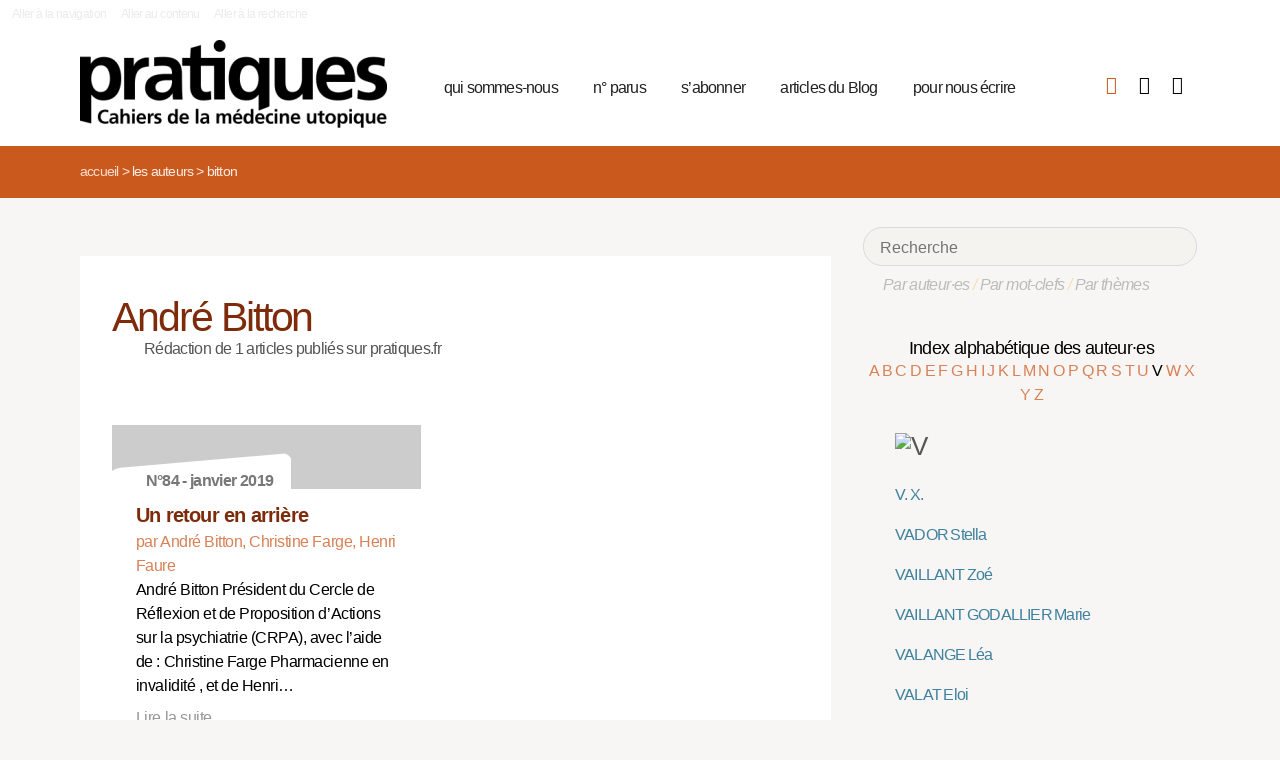

--- FILE ---
content_type: text/html; charset=utf-8
request_url: https://pratiques.fr/_Bitton_?lettre=V
body_size: 7206
content:
<!DOCTYPE HTML>
<html class="page_auteur ltr fr no-js" xmlns="http://www.w3.org/1999/xhtml" xml:lang="fr" lang="fr" dir="ltr">
	<head>
		<script type='text/javascript'>/*<![CDATA[*/(function(H){H.className=H.className.replace(/\bno-js\b/,'js')})(document.documentElement);/*]]>*/</script>
		
		<meta charset="utf-8">
		<title>La Revue Pratiques</title>
<meta name="description" content="Issue de la réflexion des soignants de différents horizons (généralistes, infirmières, médecins de PMI, psychiatres) Pratiques est une revue de (…)" /><meta name="viewport" content="width=device-width, initial-scale=1" />


<meta name="generator" content="SPIP 4.4.7" />


<link rel="alternate" type="application/rss+xml" title="Syndiquer tout le site" href="spip.php?page=backend" />


<link rel='stylesheet' href='local/cache-css/7e59d583690628602c27066e82c8e102.css?1766857138' type='text/css' />










<script type='text/javascript'>var var_zajax_content='content';</script><script>
var mediabox_settings={"auto_detect":true,"ns":"box","tt_img":true,"sel_g":"#documents_portfolio a[type='image\/jpeg'],#documents_portfolio a[type='image\/png'],#documents_portfolio a[type='image\/gif']","sel_c":".mediabox","str_ssStart":"Diaporama","str_ssStop":"Arr\u00eater","str_cur":"{current}\/{total}","str_prev":"Pr\u00e9c\u00e9dent","str_next":"Suivant","str_close":"Fermer","str_loading":"Chargement\u2026","str_petc":"Taper \u2019Echap\u2019 pour fermer","str_dialTitDef":"Boite de dialogue","str_dialTitMed":"Affichage d\u2019un media","splash_url":"","lity":{"skin":"_simple-dark","maxWidth":"90%","maxHeight":"90%","minWidth":"400px","minHeight":"","slideshow_speed":"2500","opacite":"0.9","defaultCaptionState":"expanded"}};
</script>
<!-- insert_head_css -->



























<script type='text/javascript' src='local/cache-js/81768ad987f87201f4c25fa29cc3fa64.js?1766863992'></script>
























<!-- insert_head -->





<script type="text/javascript">/* <![CDATA[ */
function ancre_douce_init() {
	if (typeof jQuery.localScroll=="function") {
		jQuery.localScroll({autoscroll:false, hash:true, onAfter:function(anchor, settings){ 
			jQuery(anchor).attr('tabindex', -1).on('blur focusout', function () {
				// when focus leaves this element, 
				// remove the tabindex attribute
				jQuery(this).removeAttr('tabindex');
			}).focus();
		}});
	}
}
if (window.jQuery) jQuery(document).ready(function() {
	ancre_douce_init();
	onAjaxLoad(ancre_douce_init);
});
/* ]]> */</script><link rel="shortcut icon" href="local/cache-gd2/fc/0461c27fa5124a80db3307540863af.ico?1750530107" type="image/x-icon" />
<link rel="apple-touch-icon" sizes="57x57" href="local/cache-gd2/d7/bcbac9e57ac5bb27aea4a8581175af.png?1750530107" />
<link rel="apple-touch-icon" sizes="114x114" href="local/cache-gd2/46/d4598aad88d54d46390e7c9cf53bc2.png?1750530107" />
<link rel="apple-touch-icon" sizes="72x72" href="local/cache-gd2/00/9de7a30014b6b710719b2c0086ad69.png?1750530107" />
<link rel="apple-touch-icon" sizes="144x144" href="local/cache-gd2/3d/27ae4728c1ea7e34aa5d7158b49155.png?1750530107" />
<link rel="apple-touch-icon" sizes="60x60" href="local/cache-gd2/fa/b24764237dd947aa1284e224b22592.png?1750530107" />
<link rel="apple-touch-icon" sizes="120x120" href="local/cache-gd2/8d/11fb55d82bbce5177512171347538a.png?1750530107" />
<link rel="apple-touch-icon" sizes="76x76" href="local/cache-gd2/a9/b15031fdd118cedf76ed634032e1cf.png?1750530108" />
<link rel="icon" type="image/png" href="local/cache-gd2/80/45e47dba6cd1ef6296dfb060ad6f24.png?1750530108" sizes="96x96" />
<link rel="icon" type="image/png" href="local/cache-gd2/df/79e2248c22270d7632ac076c885a8c.png?1750530108" sizes="16x16" />
<link rel="icon" type="image/png" href="local/cache-gd2/c5/b14d6116f79ce3e91cdd26302c67fc.png?1750530107" sizes="32x32" />
<link rel="icon" type="image/png" href="local/cache-gd2/05/17602a928fc7d9b975ee7e01cbd263.png?1750530108" sizes="192x192" />
<meta name="msapplication-TileImage" content="local/cache-gd2/46/d4598aad88d54d46390e7c9cf53bc2.png?1750530107" />

<meta name="msapplication-TileColor" content="#b6b6b6" />
<meta name="theme-color" content="#b6b6b6" />

<script type="text/javascript">
	window.spipConfig ??= {};
	spipConfig.select2 ??= {};
	spipConfig.select2.selector ??= '';
</script>


<link rel="alternate" type="application/json+oembed" href="https://pratiques.fr/oembed.api/?format=json&amp;url=https%3A%2F%2Fpratiques.fr%2F_Bitton_%3Flettre%3DV" />

<!-- bxSlider + tooltipster -->		
	<!-- Plugin Métas + -->
<!-- Dublin Core -->
<link rel="schema.DC" href="https://purl.org/dc/elements/1.1/" />
<link rel="schema.DCTERMS" href="https://purl.org/dc/terms/" />
<meta name="DC.Format" content="text/html" />
<meta name="DC.Type" content="Text" />
<meta name="DC.Language" content="fr" />
<meta name="DC.Title" lang="fr" content="Bitton &#8211; La Revue Pratiques" />


<meta name="DC.Date.Modified" content="2023-12-30" />
<meta name="DC.Identifier" content="https://pratiques.fr/_Bitton_" />
<meta name="DC.Publisher" content="La Revue Pratiques" />
<meta name="DC.Source" content="https://pratiques.fr" />

<meta name="DC.Creator" content="La Revue Pratiques" />





<!-- Open Graph -->
 
<meta property="og:rich_attachment" content="true" />

<meta property="og:site_name" content="La Revue Pratiques" />
<meta property="og:type" content="profile" />
<meta property="og:title" content="Bitton &#8211; La Revue Pratiques" />
<meta property="og:locale" content="fr_FR" />
<meta property="og:url" content="https://pratiques.fr/_Bitton_" />


 

<meta property="og:image" content="https://pratiques.fr/local/cache-vignettes/L244xH128/242fe8a542fe61cf074e0b7f609891-269ca.png" />
<meta property="og:image:width" content="244" />
<meta property="og:image:height" content="128" />
<meta property="og:image:type" content="image/png" />








<!-- Twitter Card -->
<meta name="twitter:card" content="summary_large_image" />
<meta name="twitter:title" content="Bitton &#8211; La Revue Pratiques" />

<meta name="twitter:dnt" content="on" />
<meta name="twitter:url" content="https://pratiques.fr/_Bitton_" />

<meta name="twitter:image" content="https://pratiques.fr/local/cache-vignettes/L256xH128/2437b40cfa6819b2bccafc02403bbe-bab74.png?1713624903" />
</head>
	<body class="body-secteur">
		<div id="page">
<div class="backblanc">
	<div id="menuaccess" class="small mt0 mb0 noprint">
	  <a href="#navigation" id="gotomenu" accesskey="1" class="skip-link">Aller à la navigation</a>
	  <span class="invisible">&nbsp;|&nbsp;</span>
	  <a href="#main" id="gotocontenu" accesskey="2" class="skip-link">Aller au contenu</a>
      <a href="#recherche" id="gotosearch" accesskey="3" class="skip-link">Aller à la recherche</a>
	</div>
	
	<div id="entete" class="container">
	<header id="header">	
<div class="header row mod w100">
    

	 
	<strong class="h1 spip_logo_site col w30 automobile">
	<a rel="start home" href="https://pratiques.fr/" title="Accueil" accesskey="1">
	<img src="plugins/revue_pratiques/pratiques_squelettes/images/logo_pratiques.svg" alt="La Revue Pratiques" width="307" height="89" onerror="this.removeAttribute('onerror'); this.src='local/cache-vignettes/L307xH88/siteon0-bb669.png?1713647878'"/></a></strong>
	<p id="slogan" class="hidden">Cahiers de la médecine utopique</p>
	</strong>
	
    
    <a href="#navigation" aria-label="Menu" id="displaymenu" class="displaymenu noprint uppercase">
      <i class="fa fa-bars" aria-hidden="true"><span class="burger">Menu</span></i>
    </a>
    
    <div id="subnav" class="col w70 row">
        
        <nav role="navigation" id="navigation" class="nav noprint left w80">
        <ul class="navigation center row automobile ">
		<li class="menu-entree item menu-items__item menu-items__item_objet menu-items__item_rubrique">
		<a href="-Qui-sommes-nous-" class="menu-items__lien">qui sommes-nous</a> 
			</li><li class="menu-entree item menu-items__item menu-items__item_objet menu-items__item_rubrique">
		<a href="-Acheter-ou-telecharger-des-numeros-" class="menu-items__lien">n&#176;&nbsp;parus</a> 
			</li><li class="menu-entree item menu-items__item menu-items__item_objet menu-items__item_article">
		<a href="Abonnements" class="menu-items__lien">s&#8217;abonner</a>
				 
			</li><li class="menu-entree item menu-items__item menu-items__item_objet menu-items__item_rubrique">
		<a href="-Sante-et-soin-Les-voies-de-la-medecine-utopique-annonces-lu-etc-" class="menu-items__lien">articles du Blog</a>
				 
			</li><li class="menu-entree item menu-items__item menu-items__item_objet menu-items__item_article">
		<a href="contact_revue_pratiques" class="menu-items__lien">pour nous écrire</a> 
			</li>
	</ul></nav>

        <div class="bouton_boutique right">
        <ul>
<li class="iconboutique mon_panier">
    <a href="spip.php?page=boutique&amp;appel=mon_panier" aria-label="Mon panier" title="Mon panier">
      <i class="fa fa-shopping-basket" aria-hidden="true"></i>
    </a>
</li>
<li class="iconboutique mon_compte">
    <a href="spip.php?page=mon_compte" aria-label="Mon compte" title="Mon compte">
      <i class="fa fa-user" aria-hidden="true"></i>
    </a>
</li>
<li class="iconboutique connexion">  
   	<a href="spip.php?page=login&amp;url=_Bitton_%3Flettre%3DV"
		rel="nofollow" target="_blank"
		onclick="if (jQuery.modalbox) {jQuery.modalbox('spip.php?page=login&amp;url=_Bitton_%3Flettre%3DV&amp;var_zajax=content');return false;}"
		class='login_modal' title="Se connecter" aria-label="Se connecter"><i class="fa fa-plug" aria-hidden="true"></i></a>
</li>
</ul>        </div>
        
    </div>
    
</div>
</header>	</div>
</div>
    
	

			
    <div class="precrumb">
        <div class="container">
            <ul class="breadcrumb">
	<li><a href="https://pratiques.fr/">Accueil</a><span class="divider"> &gt; </span></li>
	<li><span>Les auteurs</span><span class="divider"> &gt; </span></li>
	<li class="active"><span>Bitton</span></li>
</ul>        </div>
    </div>
    
	<div id="main" class="container">  
        <div class="row w100">
        
        <div class="wrapper w69 hfeed col">
                <div class="content hentry" id="content">
                    <section class="vcard" itemscope itemtype="http://schema.org/Person"> 
	<div class="inside_content">
	<header class="cartouche">
		<h1 class="crayon auteur-qui-3588 fn" itemprop="name"> André Bitton</h1>
	</header>

	<div class="main">
	
	
	Rédaction de 1 articles publiés sur pratiques.fr
	
	
		
		
	</div>

	<aside>
		
	
	<div class='ajaxbloc' data-ajax-env='pgPkNJy6+uzhVHRiXvTEG92jxw7uRNCpVoqTEeFGAqrYkN7ORv64t6+Cx0fygu9SCIwMzOMz5DloqgRzxOhOJH2Nn95WsaW/XRBh1vGVbWxOYsDOqif2IUErOAJHAJJMPWLP4Z4rVD4wNQXTLni3RDvWjJ9inhKOGjEo/EbDlJ84E5ZNydYgr+SGhA==' data-origin="_Bitton_?lettre=V">

  


 


<div class="menu menu_articles" id="articles_recents">     
    
<div class="lire_aussi font_regular">
<div class="liste-items m0 p0 row w100"> 
		
        <div class="item hentry col w45 automobile">
            <article>
                <a href="Un-retour-en-arriere">
                <div class="cartouche clearfix">
<div class="forlogo" style="background-color:#FFFFFF"><div class="logo_vide"></div>



<div class="info_article">
<div class="rotation"></div>
<div class="souslogo font_regular">N°84 - janvier 2019</div>
</div>




</div>
</div>  
				<div class="texte_selection">
                    
					<h3 class="titre entry-title"><span class="crayon article-titre-14903 ">Un retour en arrière</span></h3>
					<div class="auteur_article">par   André Bitton, 
 Christine Farge, 
 Henri Faure</div>
					<div class="descriptif entry-content ">André Bitton Président du Cercle de Réflexion et de Proposition d’Actions sur la psychiatrie (CRPA),  avec l’aide de : Christine Farge Pharmacienne en invalidité  , et de Henri… <p>Lire la suite</p></div>
				</div>
                </a>
            </article>
		</div>
        
        
		
</div>
</div>

        
        
	
	
        
        
</div><!--#articles_recents-->
</div><!--ajaxbloc-->	
	<div class="main">
		
	</div>
	
	</aside>

	<footer>
		
	</footer>
	</div>
</section>                </div><!--.content-->

                
                
        </div><!--.wrapper-->
         
          <div class="col w3 gut nomobile"> </div>  
        <div class="aside col w31">
                <div class="aside-menu">
                <div class="formulaire_spip formulaire_recherche" id="formulaire_recherche">
<form action="spip.php?page=recherche" method="get"><div>
	<input name="page" value="recherche" type="hidden"
>
	
	<label for="recherche">Rechercher :</label>
	<input type="search" placeholder="Recherche" class="search text" size="10" name="recherche" id="recherche" accesskey="4" autocapitalize="off" autocorrect="off"
	/><button type="submit" class="submit"><span>Rechercher</span></button>
</div></form>
</div>
                
                <div class="complement_search">
                	<a href="spip.php?page=recherche&amp;afficher=auteurs">Par auteur·es</a> / 
                	<a href="spip.php?page=recherche&amp;afficher=mots">Par mot-clefs</a> / 
                	<a href="spip.php?page=recherche&amp;afficher=themes">Par thèmes</a>
				</div>
                    <div class='ajaxbloc' data-ajax-env='ZsD4UJy6+lerWPQ16B2aLi0hzrmvwg8zpZtJafWDoLXmJuwwJFOI1NGIOmqXvVuCnZAUWfogzUvqo32nDFwDS4xAkbNySteQk8wk26CgHn6JhuO8ZPFgymToDxvAKlgn/CqPUuXyY4fXxxe4VevECgnHTDddDtuKeCmg4CBU93B2Bj1aNCr8WjPhivL6YySIZvtxEj1F1NpCl20jZN5P05yp16fjTdzVLNdMeGljetmxgcGvtoZtsogPbInruPC30pHgWvIpSLVhjH8D' data-origin="_Bitton_?lettre=V">
<div class='ajaxbloc' data-ajax-env='1gNkNN3K+i7Rw5Rx6PQcTyaOGxbDN+B9cEFWTeQLs/kw88ozkxufQx82pVcA3uk2SsKW+F3VVXTlJ06Ptm2mQderSXuZSFCbtTsR5hG8D2xoXrvmzn5Elhgw0X6jlajr1WAEdx/uCMvrmD9iGPlWWRH9T+Nlp641UCCob2kCz7rd8X5199SZ' data-origin="_Bitton_?lettre=V">



<div class="alpha" id="alphauteur">
<h4><a href="spip.php?page=auteurs" style="color:#000">Index alphabétique des auteur·es</a></h4>

<a href='_Bitton_?lettre=A' >
	  A
</a>	

<a href='_Bitton_?lettre=B' >
	  B
</a>	

<a href='_Bitton_?lettre=C' >
	  C
</a>	

<a href='_Bitton_?lettre=D' >
	  D
</a>	

<a href='_Bitton_?lettre=E' >
	  E
</a>	

<a href='_Bitton_?lettre=F' >
	  F
</a>	

<a href='_Bitton_?lettre=G' >
	  G
</a>	

<a href='_Bitton_?lettre=H' >
	  H
</a>	

<a href='_Bitton_?lettre=I' >
	  I
</a>	

<a href='_Bitton_?lettre=J' >
	  J
</a>	

<a href='_Bitton_?lettre=K' >
	  K
</a>	

<a href='_Bitton_?lettre=L' >
	  L
</a>	

<a href='_Bitton_?lettre=M' >
	  M
</a>	

<a href='_Bitton_?lettre=N' >
	  N
</a>	

<a href='_Bitton_?lettre=O' >
	  O
</a>	

<a href='_Bitton_?lettre=P' >
	  P
</a>	

<a href='_Bitton_?lettre=Q' >
	  Q
</a>	

<a href='_Bitton_?lettre=R' >
	  R
</a>	

<a href='_Bitton_?lettre=S' >
	  S
</a>	

<a href='_Bitton_?lettre=T' >
	  T
</a>	

<a href='_Bitton_?lettre=U' >
	  U
</a>	

<a href='_Bitton_?lettre=V' class='expose'>
	  V
</a>	

<a href='_Bitton_?lettre=W' >
	  W
</a>	

<a href='_Bitton_?lettre=X' >
	  X
</a>	

<a href='_Bitton_?lettre=Y' >
	  Y
</a>	

<a href='_Bitton_?lettre=Z' >
	  Z
</a>	

<br class="nettoyeur"/>
</div>



  <ul class="laliste tags">
 <h1 id="V"><img src='local/cache-texte/1230bccbdb07d3b345b23c7e5cfe8f60.png?1702592983' width='52' height='109' style='width:52px;height:109px;' alt='V' /></h1>


<li class="crayon article-nom-11706 ">

<a href="_V-X-740_" >V. X.     </a>
</li>



<li class="crayon article-nom-12425 ">

<a href="_Stella-Vador_" >VADOR Stella</a>
</li>



<li class="crayon article-nom-13324 ">

<a href="_Vaillant_" >VAILLANT Zoé</a>
</li>



<li class="crayon article-nom-14058 ">

<a href="_Vaillant-Godallier_" >VAILLANT GODALLIER Marie</a>
</li>



<li class="crayon article-nom-13352 ">

<a href="_Valange_" >VALANGE Léa</a>
</li>



<li class="crayon article-nom-11807 ">

<a href="_Eloi-Valat_" >VALAT Eloi</a>
</li>



<li class="crayon article-nom-8825 ">

<a href="_Jacques-Valentin_" >VALENTIN Jacques</a>
</li>



<li class="crayon article-nom-15372 ">

<a href="_Vallon_" >VALLON Catherine</a>
</li>



<li class="crayon article-nom-11110 ">

<a href="_Catherine-Van-Den-Berghe_" >VAN DEN BERGHE Catherine</a>
</li>



<li class="crayon article-nom-12948 ">

<a href="_Van-Effenterre_" >VAN EFFENTERRE Karin</a>
</li>



<li class="crayon article-nom-12191 ">

<a href="_Philippe-Van-Es_" >VAN ES Philippe</a>
</li>



<li class="crayon article-nom-10851 ">

<a href="_Laure-Van-Wassenhove_" >VAN WASSENHOVE Laure</a>
</li>



<li class="crayon article-nom-15963 ">

<a href="_Vandevelde-Rougale_" >VANDEVELDE-ROUGALE Agnès</a>
</li>



<li class="crayon article-nom-16523 ">

<a href="_Varichon_" >VARICHON Quentin</a>
</li>



<li class="crayon article-nom-14379 ">

<a href="_Vastel_" >VASTEL Anne</a>
</li>



<li class="crayon article-nom-14286 ">

<a href="_Vaysse_" >VAYSSE Evelyne</a>
</li>



<li class="crayon article-nom-13357 ">

<a href="_Vega_" >VÉGA Anne</a>
</li>



<li class="crayon article-nom-12504 ">

<a href="_Marie-Christine-Veher-Dubeaux_" >VEHER-DUBEAUX Marie-Christine</a>
</li>



<li class="crayon article-nom-10912 ">

<a href="_Arnaud-Veisse_" >VEÏSSE Arnaud</a>
</li>



<li class="crayon article-nom-11142 ">

<a href="_Louis-Velluet_" >VELLUET Louis</a>
</li>



<li class="crayon article-nom-15715 ">

<a href="_Venet_" >VENET Emmanuel</a>
</li>



<li class="crayon article-nom-12228 ">

<a href="_Annie-Vera_" >VERA Annie</a>
</li>



<li class="crayon article-nom-15014 ">

<a href="_Veras_" >VERAS Juliana</a>
</li>



<li class="crayon article-nom-13385 ">

<a href="_Verchere_" >VERCHÈRE Françoise</a>
</li>



<li class="crayon article-nom-407 ">

<a href="_Jacques-Vercueil_" >VERCUEIL Jacques</a>
</li>



<li class="crayon article-nom-13000 ">

<a href="_Veret_" >VÉRET Tanguy</a>
</li>



<li class="crayon article-nom-11186 ">

<a href="_Josette-Verhenneman_" >VERHENNEMAN Josette</a>
</li>



<li class="crayon article-nom-15424 ">

<a href="_Vernaudon_" >VERNAUDON Julien</a>
</li>



<li class="crayon article-nom-16635 ">

<a href="_Verrier-Langeac_" >VERRIER-LANGÉAC Brigitte</a>
</li>



<li class="crayon article-nom-14722 ">

<a href="_Verspeek_" >VERSPEEK Helga</a>
</li>



<li class="crayon article-nom-11077 ">

<a href="_Laurent-Verzaux_" >VERZAUX Laurent</a>
</li>



<li class="crayon article-nom-15079 ">

<a href="_Vezinat_" >VEZINAT Nadège</a>
</li>



<li class="crayon article-nom-8929 ">

<a href="_Antoine-Vial_" >VIAL Antoine</a>
</li>



<li class="crayon article-nom-13207 ">

<a href="_Viala_" >VIALA Jacques</a>
</li>



<li class="crayon article-nom-11216 ">

<a href="_Victor_" >VICTOR Nathalie</a>
</li>



<li class="crayon article-nom-14943 ">

<a href="_Victor-3669_" >VICTOR </a>
</li>



<li class="crayon article-nom-11225 ">

<a href="_Marie-Therese-Vidal_" >VIDAL Marie-Thérèse</a>
</li>



<li class="crayon article-nom-15416 ">

<a href="_Vidal-4169_" >VIDAL Dominique</a>
</li>



<li class="crayon article-nom-10821 ">

<a href="_Olivier-Vidalenc_" >VIDALENC Olivier</a>
</li>



<li class="crayon article-nom-11280 ">

<a href="_Pierre-Vieille_" >VIEILLE Pierre</a>
</li>



<li class="crayon article-nom-12983 ">

<a href="_Vignes-917_" >VIGNES Jean</a>
</li>



<li class="crayon article-nom-13753 ">

<a href="_Vigue_" >VIGUÉ Bernard</a>
</li>



<li class="crayon article-nom-12503 ">

<a href="_Dominique-Vilaine_" >VILAINE Dominique</a>
</li>



<li class="crayon article-nom-13745 ">

<a href="_Vilar_" >VILAR Jacques</a>
</li>



<li class="crayon article-nom-14052 ">

<a href="_Vilela_" >VILELA Eugenia</a>
</li>



<li class="crayon article-nom-14824 ">

<a href="_Village-2-sante_" >VILLAGE 2 SANTÉ </a>
</li>



<li class="crayon article-nom-13411 ">

<a href="_Ville_" >VILLE Isabelle</a>
</li>



<li class="crayon article-nom-16018 ">

<a href="_Villemont_" >VILLEMONT Pauline</a>
</li>



<li class="crayon article-nom-15020 ">

<a href="_Vinatier_" >VINATIER Catherine</a>
</li>



<li class="crayon article-nom-11269 ">

<a href="_Anne-Vincent-Buffault_" >VINCENT BUFFAULT Anne</a>
</li>



<li class="crayon article-nom-11296 ">

<a href="_Benoit-Virole_" >VIROLE Benoît</a>
</li>



<li class="crayon article-nom-11699 ">

<a href="_Salome-Viviana_" >VIVIANA Salomé</a>
</li>



<li class="crayon article-nom-12092 ">

<a href="_Denise-Vogeleisen_" >VOGELEISEN Denise</a>
</li>



<li class="crayon article-nom-12448 ">

<a href="_Serge-Volkoff_" >VOLKOFF Serge</a>
</li>



<li class="crayon article-nom-10813 ">

<a href="_Vollaire_" >VOLLAIRE Christiane</a>
</li>



<li class="crayon article-nom-16652 ">

<a href="_VOLOVITCH-2077_" >VOLOVITCH Pierre</a>
</li>



<li class="crayon article-nom-15283 ">

<a href="_Vonarx_" >VONARX Nicolas</a>
</li>



<li class="crayon article-nom-13159 ">

<a href="_Vonderscher_" >VONDERSCHER Marie</a>
</li>



<li class="crayon article-nom-11527 ">

<a href="_France-Voquer_" >VOQUER France</a>
</li>



<li class="crayon article-nom-14296 ">

<a href="_Voulevis_" >VOULEVIS Nicolas</a>
</li>



<li class="crayon article-nom-8925 ">

<a href="_Dominique-Voynet_" >VOYNET Dominique</a>
</li>



<li class="crayon article-nom-15089 ">

<a href="_VUATTOUX_" >VUATTOUX Patrick</a>
</li>



<li class="crayon article-nom-10963 ">

<a href="_Anne-Martine-Vuillernot_" >VUILLERNOT Anne-Martine</a>
</li>


  </ul>



</div><!--ajaxbloc--></div><!--ajaxbloc-->				                    </div>
        </div><!--.aside-->
        
        </div>
	</div><!--.main-->
    

	
	
	<div class="footer clearfix" id="footer">
			<div class="container pied font_regular">
    
<div class="row w100">
<div class="h1 col w30 automobile">
	<a rel="start home" href="https://pratiques.fr/" title="Accueil" accesskey="1">
	<img src="plugins/revue_pratiques/pratiques_squelettes/images/logo_pratiques_blanc.svg" alt="La Revue Pratiques" width="220" height="64" onerror="this.removeAttribute('onerror'); this.src='local/cache-vignettes/L220xH63/logo_pratiques_blanc-3454b.png?1750530032'"/></a>
</div>
<div class="col w5 gut nomobile"> </div>


<div class="col w50 automobile pied_texte">
<p>Des citoyens, soignants, chercheurs, patients, s’interrogent sur le soin et la santé dans toutes ses composantes&nbsp;: conditions de vie, de travail, environnement et défendent une politique de santé qui permette à tous l’accès à des soins de qualité.</p>
</div>
 

<div class="col w15 gut nomobile"> </div>
</div>
   
<div class="pied_fin w90">

<a href="Mentions-legales">Mentions légales</a>

<span class="sep"> | </span><a href="spip.php?page=backend" rel="alternate" title="Syndiquer tout le site">RSS 2.0</a>
<span class="sep"> | </span><a href="spip.php?page=article&amp;id_article=110">
© La Revue Pratiques  2005-2026 
</a>
<span class="sep"> | </span><a href="http://elastick.net">site développé par elastick.net</a>
</div>
</div>	</div> <!-- /#footer.footer -->

</div><!--.page-->	</body>	
</html>
